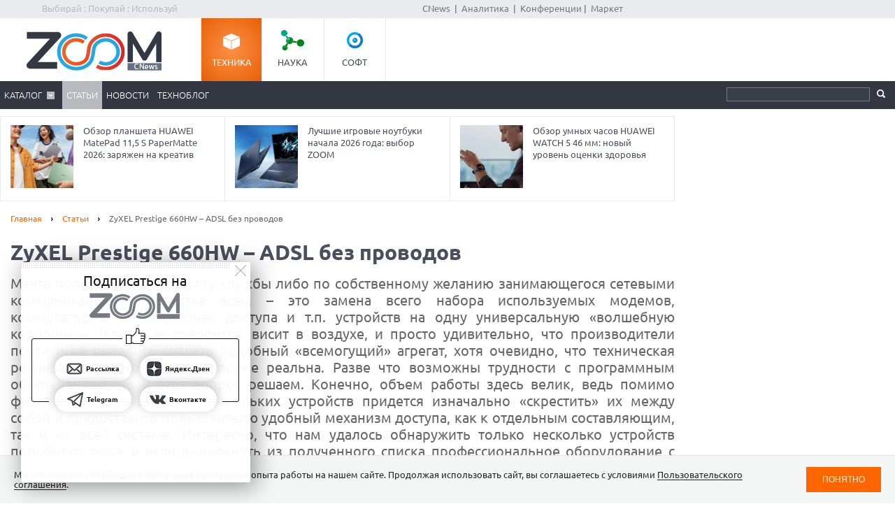

--- FILE ---
content_type: text/html; charset=Windows-1251
request_url: https://zoom.cnews.ru/publication/item/350
body_size: 19201
content:
<!DOCTYPE html>
<html>
	<head itemscope itemtype="http://schema.org/WPHeader">
		<meta http-equiv="Content-Type" content="text/html; charset=windows-1251" />
		<title itemprop="headline">ZyXEL Prestige 660HW – ADSL без проводов. Cтатьи, тесты, обзоры</title>

		<link rel="icon" href="/favicon.ico" sizes="48x48">
		<link rel="icon" href="/favicon.svg" sizes="any" type="image/svg+xml">
		<link rel="apple-touch-icon" href="/apple-touch-icon.png">
		<link rel="manifest" href="/site.webmanifest">

		<meta name="viewport" content="width=device-width, initial-scale=1.0">
		<meta name="apple-mobile-web-app-capable" content="yes">
		<meta name="HandheldFriendly" content="True">
		<meta name="apple-mobile-web-app-status-bar-style" content="black">
		<link rel="alternate" type="application/rss+xml" title="Новости и статьи Zoom.CNews" href="//zoom.cnews.ru/inc/rss_zoom.xml" />
		<meta name="zen-verification" content="nmQRbFJXMZrB6XKctzg7NP7wuKCX2A16m7kZrRjXU4QDQcfmCrdeYwvog77Q8bG2" />
 		<meta name="yandex-verification" content="5f597c88c821b365" />
		
	<META data-num="1" itemprop="description" NAME="description" CONTENT="Мечта пользователя, по долгу службы либо по собственному желанию занимающегося сетевыми коммуникациями, известна всем – это замена всего набора используемых модемов, коммутаторов, свичей, точек доступа и т.п. устройств на одну универсальную «волшебную коробочку». Идея, как говорится, висит в воздухе, и просто удивительно, что производители почти и не пытались создать подобный «всемогущий» агрегат, хотя очевидно, что техническая реализация такого проекта вполне реальна. Разве что возможны трудности с программным обеспечением, но и этот вопрос решаем. Конечно, объем работы здесь велик, ведь помимо физического объединения нескольких устройств придется изначально «скрестить» их между собой и предоставить пользователю удобный механизм доступа, как к отдельным составляющим, так и ко всей системе. Интересно, что нам удалось обнаружить только несколько устройств подобного рода, и если вычеркнуть из полученного списка профессиональное оборудование с умопомрачительными ценниками, то остается только один достойный кандидат на такую роль, имя которому ZyXEL Prestige 660HW-61." />
<meta property="og:title" content="ZyXEL Prestige 660HW – ADSL без проводов" />
<meta property="og:type" content="article" />



	<meta property="og:image" content="//zoom.cnews.ru/inc/images/logo_zoom_fb.png" />
	<meta property="vk:image" content="//zoom.cnews.ru/inc/images/logo_zoom_fb.png" />
<meta property="og:site_name" content="ZOOM.CNews.ru" />
<meta itemprop="description" property="og:description" content="Мечта пользователя, по долгу службы либо по собственному желанию занимающегося сетевыми коммуникациями, известна всем – это замена всего набора используемых модемов, коммутаторов, свичей, точек доступа и т.п. устройств на одну универсальную «волшебную коробочку». Идея, как говорится, висит в воздухе, и просто удивительно, что производители почти и не пытались создать подобный «всемогущий» агрегат, хотя очевидно, что техническая реализация такого проекта вполне реальна. Разве что возможны трудности с программным обеспечением, но и этот вопрос решаем. Конечно, объем работы здесь велик, ведь помимо физического объединения нескольких устройств придется изначально «скрестить» их между собой и предоставить пользователю удобный механизм доступа, как к отдельным составляющим, так и ко всей системе. Интересно, что нам удалось обнаружить только несколько устройств подобного рода, и если вычеркнуть из полученного списка профессиональное оборудование с умопомрачительными ценниками, то остается только один достойный кандидат на такую роль, имя которому ZyXEL Prestige 660HW-61." />
<meta property="fb:admins" content="100000529205873" />
<meta name="verify-admitad" content="0d26522ece" />

<meta name="yandex-verification" content="690343caed59772b" />
<meta name='yandex-verification' content='7c9d5c2a61df92f3' />

		
		<link href="/inc/css/style.css?hash=1fd29d39f216a6aa9527" rel="stylesheet"/>
		<link href="/inc/css/sharer.css?hash=00767731211a562ad413" rel="stylesheet"/>
		<link href="/inc/css/adaptive.css?hash=581d95865d3df35f09a9" rel="stylesheet"/>
		<link href="/inc/css/fancybox.css?hash=50fe1d766455d5fae609" rel="stylesheet"/>
		<link rel="stylesheet" href="https://www.cnews.ru/inc/css/book/external.css" charset="UTF-8">
		<link rel="stylesheet" href="https://cnb.cnews.ru/inc/banners.css" charset="UTF-8">

		<script src="/inc/js/jquery-1.10.1.min.js?hash=65f54d3d5c5b0b975786" type="text/javascript"></script>

		<!--script src="https://yastatic.net/pcode/adfox/loader.js" crossorigin="anonymous"></script-->
		<script src="//cnb.cnews.ru/inc/api.js?1769246344" type="text/javascript"  charset="utf-8"></script>
		
		<script src="/inc/js/jquery.validate.min.js?hash=24ae1ca673cbebd97e2f" type="text/javascript"></script>
		<script src="/inc/js/additional-methods.min.js?hash=d95f4f840a7953a2e64a" type="text/javascript"></script>
		<script src="/inc/js/localization/messages_ru.js?hash=7041531ef3ff1067faea" type="text/javascript"></script>
		<script src="/inc/js/lazyload.min.js?hash=e801dc98425d45d3bdd1" type="text/javascript"></script>
		<script type="text/javascript" src="/inc/js/height_max_banner.js"></script>

		<!--[if lte IE 8]>
			<link rel="stylesheet" href="/inc/css/ie.css" type="text/css" />
		<![endif]-->


		
	
	</head>
	<body >
	<script type="text/javascript" src="//cnb.cnews.ru/rotator.php?zone=63"></script>
	
	
	
		<div class="zoom_shapka">

		<!--cnews_zoom_main--><script type="text/javascript" src="https://cnb.cnews.ru/rotator.php?zone=164"></script>
		</div>
	
		<!-- top -->
		<div class="top">
			<div class="top_inner">
				<div class="slogan">Выбирай : Покупай : Используй</div>
				
				<div class='cnFormLogin' id="cnFormLoginPartner">
	<div class="disignBoxFirst">
		<div class="boxContent">
			<span id="cnInfoLogin" style="display: none;"></span>
			<p class="title">Вход для партнеров</p>
			<form class="form_advanced" method="post" action="/partners/auth" id="cnLoginForm">

				<div class="form_advanced_wrapper login_box_form_wrapper">
					<table cellspacing="0" cellpadding="0" class="form_advanced_table">
						<tbody>
							<tr>
								<td class="caption">E-mail / ФИО:</td>
								<td class="value">
									<input type="text" name="email" id="cnUserName" class="form_input_text" value="">
								</td>
							</tr>
							<tr>
								<td class="caption">Пароль:</td>
								<td class="value">
									<input type="password" name="pass" id="cnPassword" class="form_input_text" value="">
								</td>
							</tr>

							<tr>
								<td class="caption">&nbsp;</td>
								<td class="value">
									<div class="checkbox_wrapp">
										<input type="checkbox" id="login_box_form_input_rememberMe1" name="rememberMe" class="form_input_checkbox" value="on">
										<label for="login_box_form_input_rememberMe1">Запомнить</label>
										<p class="forget_password"><a href="/partners/password_recovery" target="_blank">Забыли пароль?</a></p>
									</div>

								</td>
							</tr>
						</tbody> 
					</table>
				</div> 
				<div class="login_box_text">
					<table class="button_table"> 
						<tbody><tr>
							<td><a href="/partners/registration" target="_blank">Зарегистрируйся сейчас!</a></td>
							<td align="right"><input src="//filearchive.cnews.ru/img/forum/2011/04/12/enter_button_c5eea.png" type="image" class="img_button" value="Войти"></td>
							<td align="right"><img src="//filearchive.cnews.ru/img/forum/2011/04/12/cancel_button_05cc3.png" class="img_button cnAuthCancel" value="Отмена"></td>
						</tr>
					</tbody></table>
				</div>
			</form>
		</div>
	</div>
</div>
				<div class='cnFormLogin' id="cnFormLoginCompany">
	<div class="disignBoxFirst">
		<div class="boxContent">
			<span id="cnInfoLogin" style="display: none;"></span>
			<p class="title">Вход для продавцов</p>
			<form class="form_advanced" method="post" action="/cabinet/" id="cnCompanyAuthForm">

				<div class="form_advanced_wrapper login_box_form_wrapper">
					<div id='alert_message'></div>
					<table cellspacing="0" cellpadding="0" class="form_advanced_table">
						<tbody>
							<tr>
								<td class="caption">E-mail / ФИО:</td>
								<td class="value">
									<input type="text" name="email" id="reg-login" class="form_input_text" value="">
								</td>
							</tr>
							<tr>
								<td class="caption">Пароль:</td>
								<td class="value">
									<input type="password" name="pass" id="reg-password" class="form_input_text" value="">
								</td>
							</tr> 

							<tr>
								<td class="caption">&nbsp;</td>
								<td class="value">
									<div class="checkbox_wrapp">
										<input type="checkbox" id="login_box_form_input_rememberMe" name="rememberMe" class="form_input_checkbox" value="on">
										<label for="login_box_form_input_rememberMe">Запомнить</label>
										<p class="forget_password"><a href="/company/password_recovery" target="_blank">Забыли пароль?</a></p>
									</div>

								</td>
							</tr>
						</tbody>
					</table>
				</div>
				<div class="login_box_text">
					<table class="button_table">
						<tbody><tr>
							<td><a href="/company/registration" target="_blank">Зарегистрируйся сейчас!</a></td>
							<td align="right">
								<img src="//filearchive.cnews.ru/img/forum/2011/04/12/enter_button_c5eea.png" id='cnAuthCompany' class="img_button">	
							</td>
							<td align="right">
								<img src="//filearchive.cnews.ru/img/forum/2011/04/12/cancel_button_05cc3.png" class="img_button cnAuthCancel">
							</td>
						</tr>
					</tbody>
					</table>
				</div>
			</form>
		</div>
	</div>
</div>
				
				<div class="center">
					<a href="//www.cnews.ru/">CNews</a> &nbsp;|&nbsp;
					<a href="//www.cnews.ru/reviews/"> Аналитика</a> &nbsp;|&nbsp;
					<a href="//events.cnews.ru/">Конференции</a>&nbsp;|&nbsp;
					<a href="//market.cnews.ru/">Маркет</a>
				</div>
			</div>
		</div>
		<!-- /top -->

		<div class="cnb-1280-container">
			<script type="text/javascript" src="https://cnb.cnews.ru/rotator.php?zone=385"></script>
		</div>

		<!-- container -->
		<div class="container">
			<!-- header -->
			<header class="header">
				<div class="banner_header">

																		<script type="text/javascript" src="//cnb.cnews.ru/rotator.php?zone=134"></script>

											
				</div>
				<div class="header_inner">
					<div class="logo">
						<a href="/"><img src="/inc/images/logo.png" alt="" /></a>
					</div>
					<nav class="project_menu">
						<ul itemscope itemtype="http://schema.org/SiteNavigationElement">
							<li><a itemprop="url" href="/" class="project_tech active">Техника</a></li>
							<li><a itemprop="url" href="/rnd" class="project_sience">Наука</a></li>
							<!--<li><a itemprop="url" href="/games" class="project_games">Игры</a></li>-->
							<li><a itemprop="url" href="/soft" class="project_soft">Софт</a></li>
						</ul>
					</nav>
				</div>
				<div class="navig">
					<div class="navig_inner">
						<div class="menu-icon"></div>
<div class="menu-close"></div>

<nav class="main_menu">
	<ul>
		<li class="sub"><a href="/main/catalog">Каталог</a>
			<div class="sub_menu">
				<ul class="sub_menu_main">
					<li><a href="/category/main_item/206" class="mm_comp">КОМПЬЮТЕРНАЯ ТЕХНИКА</a></li>
					<li><a href="/category/main_item/211" class="mm_tel">СМАРТФОНЫ И ТЕЛЕФОНЫ</a></li>
					<li><a href="/category/main_item/214" class="mm_photo">ФОТО-, ВИДЕОТЕХНИКА</a></li>
					<li><a href="/category/main_item/366" class="mm_navigation">НАВИГАЦИЯ</a></li>
					<li><a href="/category/main_item/222" class="mm_audio">АУДИОТЕХНИКА</a></li>
					<li><a href="/category/main_item/243" class="mm_climate">КЛИМАТИЧЕСКАЯ ТЕХНИКА</a></li>
					<li><a href="/category/main_item/226" class="mm_house">Бытовая ТЕХНИКА</a></li>
					<li><a href="/category/main_item/237" class="mm_kitchen">Кухонная ТЕХНИКА</a></li>
				</ul>
				<div class="sub_menu_base">
					<ul class="sub_menu_item">
						<li><a href="/category/main_item/206" class="mm_comp">КОМПЬЮТЕРНАЯ ТЕХНИКА</a>
							<ul>
																	<li><a href="/category/item/426"  >
										Жесткие диски, SSD и сетевые накопители
									</a></li>
																	<li><a href="/category/item/406"  >
										Электронные книги
									</a></li>
																	<li><a href="/category/item/386"  >
										Планшетные компьютеры
									</a></li>
																	<li><a href="/category/item/220"  >
										Принтеры
									</a></li>
																	<li><a href="/category/item/221"  >
										Мониторы
									</a></li>
																	<li><a href="/category/item/253"  >
										Ноутбуки
									</a></li>
															</ul>
						</li>
						<li><a href="/category/main_item/211" class="mm_tel">СМАРТФОНЫ И ТЕЛЕФОНЫ</a>
							<ul>
																	<li><a href="/category/item/213"  >
										Смартфоны
									</a></li>
																	<li><a href="/category/item/427"  >
										Умные часы и браслеты
									</a></li>
																	<li><a href="/category/item/212"  >
										Сотовые телефоны
									</a></li>
															</ul>
						</li>
					</ul>
					<ul class="sub_menu_item">
						<li><a href="/category/main_item/214" class="mm_photo">ФОТО-, ВИДЕОТЕХНИКА</a>
							<ul>
																																											<li><a href="/category/item/218"  >
										Медиапроигрыватели
									</a></li>
																																			<li><a href="/category/item/219"  >
										Проекторы
									</a></li>
																																			<li><a href="/category/item/217"  >
										ТВ
									</a></li>
																																			<li><a href="/category/item/216"  >
										Видеокамеры
									</a></li>
																																			<li><a href="/category/item/215"  >
										Фотоаппараты
									</a></li>
																								</ul>
						</li>
						<li><a href="/category/main_item/366" class="mm_navigation">Навигация</a>
							<ul>
																	<li><a href="/category/item/367"  >
										GPS-навигаторы
									</a></li>
															</ul>
						</li>
						<li><a href="/category/main_item/222" class="mm_audio">АУДИОТЕХНИКА</a>
							<ul>
																	<li><a href="/category/item/224"  >
										Портативное аудио
									</a></li>
															</ul>
						</li>
					</ul>
					<ul class="sub_menu_item">
						<li><a href="/category/main_item/243" class="mm_climate">КЛИМАТИЧЕСКАЯ ТЕХНИКА</a>
							<ul>
																	<li><a href="/category/item/244"  >
										Кондиционеры
									</a></li>
															</ul>
						</li>
						<li><a href="/category/main_item/226" class="mm_house">Бытовая ТЕХНИКА</a>
							<ul>
																	<li><a href="/category/item/229"  >
										Утюги
									</a></li>
																	<li><a href="/category/item/228"  >
										Пылесосы
									</a></li>
																	<li><a href="/category/item/227"  >
										Стиральные и сушильные машины
									</a></li>
															</ul>
						</li>
					</ul>
					<ul class="sub_menu_item">
						<li><a href="/category/main_item/237" class="mm_kitchen">Кухонная ТЕХНИКА</a>
							<ul>
																	<li><a href="/category/item/266"  >
										Посудомоечные машины
									</a></li>
																	<li><a href="/category/item/274"  >
										Чайники
									</a></li>
																	<li><a href="/category/item/241"  >
										Вытяжки
									</a></li>
																	<li><a href="/category/item/240"  >
										Плиты и печи
									</a></li>
																	<li><a href="/category/item/239"  >
										Микроволновые печи
									</a></li>
																	<li><a href="/category/item/238"  >
										Холодильники
									</a></li>
															</ul>
						</li>
						
					</ul>
				</div>
			</div>
		</li> 

						<li class="active"><a href="/publication/">Статьи</a></li>
		
						<li><a href="/news/">Новости</a></li>
				<li><a href="/b/index/tehnoblog">Техноблог</a></li>
		
                
                
		
<!--
					<li><a href="/b/index/tehnoblog" class="nav_adv1 adv_nokia1"><span>Техноблог</span></a></li>
		-->
		
		
		
		

		


	</ul>
</nav>

						<div class="navig_right">
							<ul itemscope itemtype="http://schema.org/SiteNavigationElement" class="menu_stick">
								<li><a itemprop="url" href="/" class="stick_tech">Техника</a></li>
								<li><a itemprop="url" href="/rnd" class="stick_sience">Наука</a></li>
								<!--<li><a itemprop="url" href="/games" class="stick_games">Игры</a></li>-->
								<li><a itemprop="url" href="/soft" class="stick_soft">Софт</a></li>
							</ul>
							<div class="stick_logo"><a href="/"><img src="/inc/images/logo_small.png" alt="" /></a></div>
							<form action="/searchsite/index/" class="search" method="get" id="search">
								<fieldset>
									<input type="search" class="search_text" name="query" id="searchTxt" value="" />
									<input type="submit" value="" id="searchBtn"/>
								</fieldset>
								<div class="suggests-container"></div>
							</form>
						
						</div>
					</div>
				</div>			
				
				<div class="banner">
																						
<noindex>
	<div class="banner_block"> 
					<script type="text/javascript" src="//cnb.cnews.ru/rotator.php?zone=21"></script>
			</div>
</noindex>
																			</div>
			</header>
			<!-- /header -->

							<!--tizer-->
				<noindex>
					<div id="tizer_block" class='tizer_block'>
											<div class="tizer_item">
							<a href="http://zoom.cnews.ru/publication/item/65940">
								<img src="https://filearchive.cnews.ru/mrtest/images/publication/940/65940_IMG_100X100.png" width="90" height="90"/>
								Где бесплатно смотреть новогодние фильмы и слушать праздничную музыку
								<span class="detal"></span>
							</a>
						</div>
											<div class="tizer_item">
							<a href="http://zoom.cnews.ru/publication/item/65948">
								<img src="https://filearchive.cnews.ru/mrtest/images/publication/948/65948_IMG_100X100.png" width="90" height="90"/>
								Обзор планшета HUAWEI MatePad 11,5 S PaperMatte 2026: заряжен на креатив
								<span class="detal"></span>
							</a>
						</div>
											<div class="tizer_item">
							<a href="http://zoom.cnews.ru/publication/item/65952">
								<img src="https://filearchive.cnews.ru/mrtest/images/publication/952/65952_IMG_100X100.png" width="90" height="90"/>
								Лучшие игровые ноутбуки начала 2026 года: выбор ZOOM
								<span class="detal"></span>
							</a>
						</div>
											<div class="tizer_item">
							<a href="https://zoom.cnews.ru/publication/item/65666">
								<img src="https://zoom.cnews.ru/inc/informer/466a51f7.png" width="90" height="90"/>
								Обзор умных часов HUAWEI WATCH 5 46 мм: новый уровень оценки здоровья
								<span class="detal"></span>
							</a>
						</div>
										</div>
				</noindex>
				<!--/tizer-->
			

<div class="main_content" class="_ga1_on_" > <article class="article_content" itemscope itemtype="http://schema.org/Article">
	<div class="wrapper">
		<div class="content content_inner">
			<div class="breadcrumbs" itemscope itemtype="http://schema.org/BreadcrumbList">
				<a itemprop="itemListElement" itemscope itemtype="http://schema.org/ListItem" href="/">Главная</a> <span class="separ"></span>
				<a itemprop="itemListElement" itemscope itemtype="http://schema.org/ListItem" href="/publication/">Статьи</a> <span class="separ"></span>
				<span itemprop="itemListElement" itemscope itemtype="http://schema.org/ListItem" class="active">ZyXEL Prestige 660HW – ADSL без проводов</span>
			</div>
						<a href="#comm" class="comment_number_big" id="pub350"
				data-comment-url="//zoom.cnews.ru/publication/item/350">0</a>
						

			

			<h1 itemprop="headline" >ZyXEL Prestige 660HW – ADSL без проводов </h1>  <div class="lead Anonce">
				Мечта пользователя, по долгу службы либо по собственному желанию занимающегося сетевыми коммуникациями, известна всем – это замена всего набора используемых модемов, коммутаторов, свичей, точек доступа и т.п. устройств на одну универсальную «волшебную коробочку». Идея, как говорится, висит в воздухе, и просто удивительно, что производители почти и не пытались создать подобный «всемогущий» агрегат, хотя очевидно, что техническая реализация такого проекта вполне реальна. Разве что возможны трудности с программным обеспечением, но и этот вопрос решаем. Конечно, объем работы здесь велик, ведь помимо физического объединения нескольких устройств придется изначально «скрестить» их между собой и предоставить пользователю удобный механизм доступа, как к отдельным составляющим, так и ко всей системе. Интересно, что нам удалось обнаружить только несколько устройств подобного рода, и если вычеркнуть из полученного списка профессиональное оборудование с умопомрачительными ценниками, то остается только один достойный кандидат на такую роль, имя которому ZyXEL Prestige 660HW-61.
		</div>
		
					
					<div class="publication-counters">
				<span class="views_count" id="show-350" data-show-id="350" data-show-type="zoom_article"></span>
			</div>
			</div>
</div>


<div class="sidebar public_banner_240x400">
		<div class="banner">
		
<noindex><nofollow>
	<script type="text/javascript" src="https://cnb.cnews.ru/rotator.php?zone=114"></script>
</noindex></nofollow>


	</div>
	</div>


<style>
	.tizer_block {
		margin-right: 315px;
	}

	.tizer_block .tizer_item:first-child {
		display: none;
	}

	.tizer_block .tizer_item {
		width: 33.333%;
	}
</style>

<div class="container article-base">
	<div class="wrapper">
		<div class="content article_inner">

			<div class="subheaders">

				<div class="section_sub_title">ZyXEL Prestige 660HW – ADSL без проводов</div>
				<div>
										<div style='text-align:right; padding-right:15px;' itemprop="datePublished">
						Дата публикации: 24.11.2004
					</div>
					<a href="/publication/printed/350" class="link_print">Версия для печати</a>
				</div>
			</div>

			
			<div itemprop="articleBody" class="article_text NewsBody" data-reading_type="publication" data-reading_id="350">
				<p><b>В поисках оптимальной функциональности</b></p>
<p>У нас сложилось твердое убеждение, что, создавая свой шлюз Prestige 660HW-61, компания ZyXEL в прямом смысле слова проникла в душу домашнего пользователя, ведь набор функций практически идеален. Кстати, пусть вас не смущает, что мы называем это устройство «шлюзом», на наш взгляд, это слово является наиболее точным определением устройства, и в полной мере соотносится с <a href="https://www.cnews.ru/book/%D0%90%D0%BD%D0%B3%D0%BB%D0%B8%D0%B9%D1%81%D0%BA%D0%B8%D0%B9_%D1%8F%D0%B7%D1%8B%D0%BA" class="book-link" rel="noindex">англоязычным</a> термином «gateway». Шлюз в общем виде состоит из трех разноплановых (но, тем не менее, решающих общую задачу) устройств, поэтому, думаем, будет уместно кратко «пройтись» по их возможностям.</p>

<p align="center"><img data-src="http://pics.rbc.ru/img/cnews/2004/11/24/zyx-1.jpg" width="440" height="346"></p>
<p align="center"><small><b>Внешний вид устройства не привлекает внимания</b></small></p>

<p>В первую очередь это ADSL 2+ <a href="https://www.cnews.ru/book/%D0%A1%D0%B5%D1%82%D0%B5%D0%B2%D0%BE%D0%B5_%D0%BE%D0%B1%D0%BE%D1%80%D1%83%D0%B4%D0%BE%D0%B2%D0%B0%D0%BD%D0%B8%D0%B5_-_Router_-_%D0%A0%D0%BE%D1%83%D1%82%D0%B5%D1%80_-_%D0%9C%D0%B0%D1%80%D1%88%D1%80%D1%83%D1%82%D0%B8%D0%B7%D0%B0%D1%82%D0%BE%D1%80_-_%D0%9C%D0%BE%D0%B4%D0%B5%D0%BC_-_Modem_-_%D0%A2%D0%BE%D1%87%D0%BA%D0%B0_%D0%B4%D0%BE%D1%81%D1%82%D1%83%D0%BF%D0%B0_-_Access_Point" class="book-link" rel="noindex">модем</a>. Традиционный диал-ап уже становится достоянием истории, и ADSL по праву перенимает эстафету стандартного средства доступа к Интернету. Что касается необычного индекса 2+, то он означает возможность работы с обычным ADSL (6 Мбит/с), ADSL2 (12 Мбит/с) и ADSL2+ (24 Мбит/с). Превосходный задел на будущее, поскольку на сегодняшний день большинство <a href="https://www.cnews.ru/book/%D0%A0%D0%BE%D1%81%D1%81%D0%B8%D1%8F_-_%D0%A0%D0%A4_-_%D0%A0%D0%BE%D1%81%D1%81%D0%B8%D0%B9%D1%81%D0%BA%D0%B0%D1%8F_%D1%84%D0%B5%D0%B4%D0%B5%D1%80%D0%B0%D1%86%D0%B8%D1%8F" class="book-link" rel="noindex">российских</a> провайдерских решений ограничивается просто ADSL, и переход к более высоким скоростям только начинается. В том, что он произойдет, мы не сомневаемся, число провайдеров увеличивается, и привлекать клиентов им все равно придется. Заметим, что речь в данном случае идет о входящем потоке данных, для исходящего скорость ограничена 2 <a href="https://www.cnews.ru/book/ISP_-_Internet_Service_Provider_-_Internet_Access_Provider_-_%D0%98%D0%BD%D1%82%D0%B5%D1%80%D0%BD%D0%B5%D1%82-%D0%BF%D1%80%D0%BE%D0%B2%D0%B0%D0%B9%D0%B4%D0%B5%D1%80" class="book-link" rel="noindex">Мбит</a>/с, чего более чем достаточно. Упомянем также о поддержке RE ADSL (Reach Extended ADSL), но такие возможности мы сможем использовать, наверное, не скоро.</p>
<p>Вторая составляющая Prestige 660HW-61 более прозаична, это четырехпортовый 10/100 Мбит/с <a href="https://www.cnews.ru/book/%D0%A1%D0%B5%D1%82%D0%B5%D0%B2%D0%BE%D0%B5_%D0%BE%D0%B1%D0%BE%D1%80%D1%83%D0%B4%D0%BE%D0%B2%D0%B0%D0%BD%D0%B8%D0%B5_-_Ethernet_-_%D0%A1%D0%B5%D0%BC%D0%B5%D0%B9%D1%81%D1%82%D0%B2%D0%BE_%D1%82%D0%B5%D1%85%D0%BD%D0%BE%D0%BB%D0%BE%D0%B3%D0%B8%D0%B9_%D0%BF%D0%B0%D0%BA%D0%B5%D1%82%D0%BD%D0%BE%D0%B9_%D0%BF%D0%B5%D1%80%D0%B5%D0%B4%D0%B0%D1%87%D0%B8_%D0%B4%D0%B0%D0%BD%D0%BD%D1%8B%D1%85" class="book-link" rel="noindex">Ethernet</a> свич с поддержкой MDI/MDIX. Кстати, использование именно коммутатора, а не рядового концентратора сразу же решает ряд проблем с организацией локальной проводной сети. Да-да, проводной, но ведь третьим элементом шлюза является весьма актуальная на сегодняшний день вещица – точка беспроводного доступа. Учитывая широкое распространение <a href="https://www.cnews.ru/book/%D0%9C%D0%BE%D0%B1%D0%B8%D0%BB%D1%8C%D0%BD%D1%8B%D0%B5_%D1%81%D0%B8%D1%81%D1%82%D0%B5%D0%BC%D1%8B_-_%D0%9C%D0%BE%D0%B1%D0%B8%D0%BB%D1%8C%D0%BD%D1%8B%D0%B5_%D1%82%D0%B5%D1%85%D0%BD%D0%BE%D0%BB%D0%BE%D0%B3%D0%B8%D0%B8_-_%D0%9C%D0%BE%D0%B1%D0%B8%D0%BB%D1%8C%D0%BD%D1%8B%D0%B5_%D0%BF%D0%BE%D1%80%D1%82%D0%B0%D1%82%D0%B8%D0%B2%D0%BD%D1%8B%D0%B5_%D0%BA%D0%BE%D0%BC%D0%BF%D0%B0%D0%BA%D1%82%D0%BD%D1%8B%D0%B5_%D1%83%D1%81%D1%82%D1%80%D0%BE%D0%B9%D1%81%D1%82%D0%B2%D0%B0_%D0%BC%D0%B8%D0%BD%D0%B8%D0%B0%D1%82%D1%8E%D1%80%D0%B8%D0%B7%D0%B0%D1%86%D0%B8%D1%8F_-_Mobile_portable_devices_systems" class="book-link" rel="noindex">портативных</a> устройств, периодически нуждающихся в доступе к локальной сети или Интернету, поддержка стандарта 802.11g, обеспечивающего скорость передачи до 54 Мбит/с выглядит весьма заманчивой. И опять же любопытное предложение от <a href="https://www.cnews.ru/book/ZyXEL_Communications" class="book-link" rel="noindex">ZyXEL</a>, если прикупить для любимого <a href="https://www.cnews.ru/book/Notebook_-_%D0%9D%D0%BE%D1%83%D1%82%D0%B1%D1%83%D0%BA_-_Laptop_-_%D0%9B%D1%8D%D0%BF%D1%82%D0%BE%D0%BF_-_%D0%9F%D0%BE%D1%80%D1%82%D0%B0%D1%82%D0%B8%D0%B2%D0%BD%D1%8B%D0%B9_%D0%BA%D0%BE%D0%BC%D0%BF%D1%8C%D1%8E%D1%82%D0%B5%D1%80" class="book-link" rel="noindex">ноутбука</a> карточку ZyAIR G-160 Wireless PC Card (от той же ZyXEL), то можно будет опробовать в деле технологию <a href="https://www.cnews.ru/book/Wi-Fi_-_Wireless_Fidelity_LAN_-_Wi-Fi_802_11_Wave_-_IEEE_802_11_-_%D0%A1%D1%82%D0%B0%D0%BD%D0%B4%D0%B0%D1%80%D1%82_%D0%B1%D0%B5%D1%81%D0%BF%D1%80%D0%BE%D0%B2%D0%BE%D0%B4%D0%BD%D0%BE%D0%B9_%D1%81%D0%B2%D1%8F%D0%B7%D0%B8" class="book-link" rel="noindex">802.11g</a>+, подразумевающую скорость до 100 Мбит/с.</p>
<p><b>«Шестирукий Серафим»</b></p>
<p>Несмотря на такую разностороннюю функциональность, ZyXEL Prestige 660HW-61 выглядит вполне типично для сетевых устройств. Неприметный темный корпус, отличающийся от ряда себе подобных разве что внешней Wi-Fi <a href="https://www.cnews.ru/book/%D0%90%D0%BD%D1%82%D0%B5%D0%BD%D0%BD%D0%B0_-_Antenna_-_%D0%BD%D0%B0%D0%B7%D0%B5%D0%BC%D0%BD%D0%B0%D1%8F_%D0%B0%D0%BD%D1%82%D0%B5%D0%BD%D0%BD%D0%B0%D1%8F_%D1%81%D0%B8%D1%81%D1%82%D0%B5%D0%BC%D0%B0_-_%D1%83%D1%81%D1%82%D1%80%D0%BE%D0%B9%D1%81%D1%82%D0%B2%D0%BE_%D0%BF%D1%80%D0%B5%D0%B4%D0%BD%D0%B0%D0%B7%D0%BD%D0%B0%D1%87%D0%B5%D0%BD%D0%BD%D0%BE%D0%B5_%D0%B4%D0%BB%D1%8F_%D0%B8%D0%B7%D0%BB%D1%83%D1%87%D0%B5%D0%BD%D0%B8%D1%8F_%D0%B8%D0%BB%D0%B8_%D0%BF%D1%80%D0%B8%D1%91%D0%BC%D0%B0_%D1%80%D0%B0%D0%B4%D0%B8%D0%BE%D0%B2%D0%BE%D0%BB%D0%BD" class="book-link" rel="noindex">антенной</a>. Антенна сравнительно длинная, но это только в плюс (усиление составляет 2 dBi), к тому же ее можно поворачивать. Переднюю часть верхней панели по традиции занимают почти десяток индикаторов, позволяющих визуально оценивать режимы работы устройства.</p>

<p align="center"><img data-src="http://pics.rbc.ru/img/cnews/2004/11/24/zyx-4.jpg" width="440" height="306"></p>
<p align="center"><small><b>Все разъемы находятся на задней панели</b></small></p>


<p>Сзади расположен выключатель шлюза и разъемы: четыре <a href="https://www.cnews.ru/book/%D0%A1%D0%B5%D1%82%D0%B5%D0%B2%D0%BE%D0%B5_%D0%BE%D0%B1%D0%BE%D1%80%D1%83%D0%B4%D0%BE%D0%B2%D0%B0%D0%BD%D0%B8%D0%B5_-_Ethernet_-_%D0%A1%D0%B5%D0%BC%D0%B5%D0%B9%D1%81%D1%82%D0%B2%D0%BE_%D1%82%D0%B5%D1%85%D0%BD%D0%BE%D0%BB%D0%BE%D0%B3%D0%B8%D0%B9_%D0%BF%D0%B0%D0%BA%D0%B5%D1%82%D0%BD%D0%BE%D0%B9_%D0%BF%D0%B5%D1%80%D0%B5%D0%B4%D0%B0%D1%87%D0%B8_%D0%B4%D0%B0%D0%BD%D0%BD%D1%8B%D1%85" class="book-link" rel="noindex">Ethernet-порта</a>, один ADSL-порт и гнездо для подключения блока питания (используется внешний вариант 220/12 В). Там же нашлось место для весьма полезной в некоторых ситуациях кнопки Reset. С точки зрения габаритов (180x36x128 мм) и массы (350 г) устройство вполне можно считать компактным. Можете представить, что бы было, если бы три входящих в состав шлюза устройства использовались по отдельности, а про множество кабелей лучше и не вспоминать.</p>
<p><b>На все руки мастер</b></p>
<p>В тесной связи с «железом» находится и программное обеспечение, которое позволяет «вытворять» с <a href="https://www.cnews.ru/book/ZyXEL_Communications" class="book-link" rel="noindex">ZyXEL</a> Prestige 660HW-61 множество полезных вещей. Например, управлять <a href="https://www.cnews.ru/book/%D0%A1%D0%B5%D1%82%D0%B5%D0%B2%D0%BE%D0%B5_%D0%BE%D0%B1%D0%BE%D1%80%D1%83%D0%B4%D0%BE%D0%B2%D0%B0%D0%BD%D0%B8%D0%B5_-_Gateway_-_%D0%98%D0%BD%D1%82%D0%B5%D1%80%D0%BD%D0%B5%D1%82-%D1%88%D0%BB%D1%8E%D0%B7_-_%D0%A1%D0%B5%D1%82%D0%B5%D0%B2%D0%BE%D0%B9_%D1%88%D0%BB%D1%8E%D0%B7_-_%D0%90%D0%BF%D0%BF%D0%B0%D1%80%D0%B0%D1%82%D0%BD%D1%8B%D0%B9_%D0%BC%D0%B0%D1%80%D1%88%D1%80%D1%83%D1%82%D0%B8%D0%B7%D0%B0%D1%82%D0%BE%D1%80" class="book-link" rel="noindex">шлюзом</a> и конфигурировать его можно несколькими способами, здесь вам <a href="https://www.cnews.ru/book/Web_Interface_-_%D0%92%D0%B5%D0%B1-%D0%B8%D0%BD%D1%82%D0%B5%D1%80%D1%84%D0%B5%D0%B9%D1%81" class="book-link" rel="noindex">веб-интерфейс</a> и интерпретатор командной строки (<a href="https://www.cnews.ru/book/CLI_-_Command_Line_Interface_-_Command_Line_-_%D0%9A%D0%BE%D0%BC%D0%B0%D0%BD%D0%B4%D0%BD%D0%B0%D1%8F_%D1%81%D1%82%D1%80%D0%BE%D0%BA%D0%B0_-_%D0%92%D0%BD%D1%83%D1%82%D1%80%D0%B5%D0%BD%D0%BD%D0%B8%D0%B9_%D0%B8%D0%BD%D1%81%D1%82%D1%80%D1%83%D0%BC%D0%B5%D0%BD%D1%82_%D0%B4%D0%BB%D1%8F_%D1%88%D0%B0%D0%B1%D0%BB%D0%BE%D0%BD%D0%B8%D0%B7%D0%B0%D1%86%D0%B8%D0%B8_%D0%BF%D0%BB%D0%BE%D1%89%D0%B0%D0%B4%D0%BE%D0%BA_%D0%B8%D0%BD%D1%82%D0%B5%D1%80%D1%84%D0%B5%D0%B9%D1%81%D0%B0_%D0%BA%D0%BE%D0%BC%D0%B0%D0%BD%D0%B4%D0%BD%D0%BE%D0%B9_%D1%81%D1%82%D1%80%D0%BE%D0%BA%D0%B8_" class="book-link" rel="noindex">CLI</a>), удаленное управление по <a href="https://www.cnews.ru/book/Telnet_-_%D0%A1%D0%B5%D1%82%D0%B5%D0%B2%D0%BE%D0%B9_%D0%BF%D1%80%D0%BE%D1%82%D0%BE%D0%BA%D0%BE%D0%BB_%D1%82%D0%B5%D0%BA%D1%81%D1%82%D0%BE%D0%B2%D0%BE%D0%B3%D0%BE_%D1%82%D0%B5%D1%80%D0%BC%D0%B8%D0%BD%D0%B0%D0%BB%D1%8C%D0%BD%D0%BE%D0%B3%D0%BE_%D0%B8%D0%BD%D1%82%D0%B5%D1%80%D1%84%D0%B5%D0%B9%D1%81%D0%B0_%D0%BF%D1%80%D0%B8_%D0%BF%D0%BE%D0%BC%D0%BE%D1%89%D0%B8_%D1%82%D1%80%D0%B0%D0%BD%D1%81%D0%BF%D0%BE%D1%80%D1%82%D0%B0_TCP" class="book-link" rel="noindex">Telnet</a> и поддержка <a href="https://www.cnews.ru/book/SNMP_-_Simple_Network_Management_Protocol_-_%D0%9F%D1%80%D0%BE%D1%81%D1%82%D0%BE%D0%B9_%D0%BF%D1%80%D0%BE%D1%82%D0%BE%D0%BA%D0%BE%D0%BB_%D1%81%D0%B5%D1%82%D0%B5%D0%B2%D0%BE%D0%B3%D0%BE_%D1%83%D0%BF%D1%80%D0%B0%D0%B2%D0%BB%D0%B5%D0%BD%D0%B8%D1%8F_-_%D0%A1%D1%82%D0%B0%D0%BD%D0%B4%D0%B0%D1%80%D1%82%D0%BD%D1%8B%D0%B9_%D0%B8%D0%BD%D1%82%D0%B5%D1%80%D0%BD%D0%B5%D1%82-%D0%BF%D1%80%D0%BE%D1%82%D0%BE%D0%BA%D0%BE%D0%BB_%D0%B4%D0%BB%D1%8F_%D1%83%D0%BF%D1%80%D0%B0%D0%B2%D0%BB%D0%B5%D0%BD%D0%B8%D1%8F_%D1%83%D1%81%D1%82%D1%80%D0%BE%D0%B9%D1%81%D1%82%D0%B2%D0%B0%D0%BC%D0%B8_%D0%B2_IP-%D1%81%D0%B5%D1%82%D1%8F%D1%85_%D0%BD%D0%B0_%D0%BE%D1%81%D0%BD%D0%BE%D0%B2%D0%B5_%D0%B0%D1%80%D1%85%D0%B8%D1%82%D0%B5%D0%BA%D1%82%D1%83%D1%80_TCP_UDP" class="book-link" rel="noindex">SNMP</a>. Но наиболее яркое впечатление на нас произвела функция Zero Configuration, которую можно перевести как «конфигурирование с нуля». Идея этой уникальной функции состоит в автоматическом выборе настроек для подключения к провайдеру (разумеется, <a href="https://www.cnews.ru/book/%D0%9A%D0%B8%D0%B1%D0%B5%D1%80%D0%B1%D0%B5%D0%B7%D0%BE%D0%BF%D0%B0%D1%81%D0%BD%D0%BE%D1%81%D1%82%D1%8C_-_IAM_-_Identity_and_Access_Management_-_IGA_-_Identity_Governance_and_Administration_-_IdM_-_Authentication_Identity_Management_-_CIAM_-_Customer_Identity_and_Access_Management_-_%D0%90%D1%83%D1%82%D0%B5%D0%BD%D1%82%D0%B8%D1%84%D0%B8%D0%BA%D0%B0%D1%86%D0%B8%D1%8F_-_%D0%A3%D0%BF%D1%80%D0%B0%D0%B2%D0%BB%D0%B5%D0%BD%D0%B8%D0%B5_%D1%83%D1%87%D1%91%D1%82%D0%BD%D1%8B%D0%BC%D0%B8_%D0%B4%D0%B0%D0%BD%D0%BD%D1%8B%D0%BC%D0%B8" class="book-link" rel="noindex">логин и пароль</a> все равно придется ввести вручную). Трудно понять, каким образом шлюз умудряется подобрать параметры настройки для соединения (их зачастую даже нет на сайте провайдера), но все работает. Снимаем шляпу перед разработчиками.</p>

<p align="center"><img data-src="http://pics.rbc.ru/img/cnews/2004/11/24/zyx-2.jpg" width="440" height="265"></p>
<p align="center"><small><b>Индикаторы активности расположились на «лице»</b></small></p>


<p>Из числа прочих не менее полезных особенностей заслуживают уважения возможности «быстрого» переподключения в случае обрыва (не более одной минуты уходит на эту процедуру), перенаправления трафика, гибкого управления шириной канала, <a href="https://www.cnews.ru/book/DHCP_-_Dynamic_Host_Configuration_Protocol_-_%D0%9F%D1%80%D0%BE%D1%82%D0%BE%D0%BA%D0%BE%D0%BB_%D0%B4%D0%B8%D0%BD%D0%B0%D0%BC%D0%B8%D1%87%D0%B5%D1%81%D0%BA%D0%BE%D0%B9_%D0%BD%D0%B0%D1%81%D1%82%D1%80%D0%BE%D0%B9%D0%BA%D0%B8_%D1%83%D0%B7%D0%BB%D0%B0_-_OMAPI_-_Object_Management_Application_Programming_Interface_-_ISC_DHCPD_-_ISC_DHCP_daemon" class="book-link" rel="noindex">DHCP-сервер</a> для <a href="https://www.cnews.ru/book/LAN_-_Local_Area_Network_-_%D0%9B%D0%92%D0%A1_-_%D0%9B%D0%BE%D0%BA%D0%B0%D0%BB%D1%8C%D0%BD%D0%B0%D1%8F_%D0%B2%D1%8B%D1%87%D0%B8%D1%81%D0%BB%D0%B8%D1%82%D0%B5%D0%BB%D1%8C%D0%BD%D0%B0%D1%8F_%D1%81%D0%B5%D1%82%D1%8C" class="book-link" rel="noindex">локальной сети</a> (Server/Relay/Client) и т.д. Достойна восхищения и навороченность встроенной <a href="https://www.cnews.ru/book/%D0%9A%D0%B8%D0%B1%D0%B5%D1%80%D0%B1%D0%B5%D0%B7%D0%BE%D0%BF%D0%B0%D1%81%D0%BD%D0%BE%D1%81%D1%82%D1%8C_-_%D0%9A%D0%A1%D0%91_-_%D0%9A%D0%BE%D0%BC%D0%BF%D0%BB%D0%B5%D0%BA%D1%81%D0%BD%D1%8B%D0%B5_%D1%81%D0%B8%D1%81%D1%82%D0%B5%D0%BC%D1%8B_%D0%B1%D0%B5%D0%B7%D0%BE%D0%BF%D0%B0%D1%81%D0%BD%D0%BE%D1%81%D1%82%D0%B8_-_%D0%98%D0%BD%D1%82%D0%B5%D0%B3%D1%80%D0%B8%D1%80%D0%BE%D0%B2%D0%B0%D0%BD%D0%BD%D1%8B%D0%B5_%D0%BA%D0%BE%D0%BC%D0%BF%D0%BB%D0%B5%D0%BA%D1%81%D1%8B_%D0%B1%D0%B5%D0%B7%D0%BE%D0%BF%D0%B0%D1%81%D0%BD%D0%BE%D1%81%D1%82%D0%B8_-_%D0%9A%D0%90%D0%A1%D0%A3%D0%91_-_%D0%9A%D0%BE%D0%BC%D0%BF%D0%BB%D0%B5%D0%BA%D1%81%D0%BD%D0%B0%D1%8F_%D0%B0%D0%B2%D1%82%D0%BE%D0%BC%D0%B0%D1%82%D0%B8%D0%B7%D0%B8%D1%80%D0%BE%D0%B2%D0%B0%D0%BD%D0%BD%D0%B0%D1%8F_%D1%81%D0%B8%D1%81%D1%82%D0%B5%D0%BC%D0%B0_%D1%83%D0%BF%D1%80%D0%B0%D0%B2%D0%BB%D0%B5%D0%BD%D0%B8%D1%8F_%D0%B1%D0%B5%D0%B7%D0%BE%D0%BF%D0%B0%D1%81%D0%BD%D0%BE%D1%81%D1%82%D1%8C%D1%8E_-_%D0%9C%D0%A4%D0%A1%D0%91_-_%D0%9C%D0%BD%D0%BE%D0%B3%D0%BE%D1%84%D1%83%D0%BD%D0%BA%D1%86%D0%B8%D0%BE%D0%BD%D0%B0%D0%BB%D1%8C%D0%BD%D0%B0%D1%8F_%D1%81%D0%B8%D1%81%D1%82%D0%B5%D0%BC%D0%B0_%D0%B1%D0%B5%D0%B7%D0%BE%D0%BF%D0%B0%D1%81%D0%BD%D0%BE%D1%81%D1%82%D0%B8" class="book-link" rel="noindex">системы безопасности</a>, включающей в себя файервол и <a href="https://www.cnews.ru/book/Wi-Fi_WEP_-_Wired_Equivalent_Privacy_-_Wired_Equivalent_Privacy_-_%D0%90%D0%BB%D0%B3%D0%BE%D1%80%D0%B8%D1%82%D0%BC_%D0%BE%D0%B1%D0%B5%D1%81%D0%BF%D0%B5%D1%87%D0%B5%D0%BD%D0%B8%D1%8F_%D0%B1%D0%B5%D0%B7%D0%BE%D0%BF%D0%B0%D1%81%D0%BD%D0%BE%D1%81%D1%82%D0%B8_%D1%81%D0%B5%D1%82%D0%B5%D0%B9_Wi-Fi" class="book-link" rel="noindex">WEP-кодирование</a> с 64-, 128- или 256-битным ключом. <a href="https://www.cnews.ru/book/%D0%9A%D0%B8%D0%B1%D0%B5%D1%80%D0%B1%D0%B5%D0%B7%D0%BE%D0%BF%D0%B0%D1%81%D0%BD%D0%BE%D1%81%D1%82%D1%8C_-_Firewall_-_%D0%A4%D0%B0%D0%B5%D1%80%D0%B2%D0%BE%D0%BB_-_%D0%A1%D0%B5%D1%82%D0%B5%D0%B2%D0%BE%D0%B9_%D1%8D%D0%BA%D1%80%D0%B0%D0%BD_-_%D0%91%D1%80%D0%B0%D0%BD%D0%B4%D0%BC%D0%B0%D1%83%D1%8D%D1%80_-_%D0%9C%D0%B5%D0%B6%D1%81%D0%B5%D1%82%D0%B5%D0%B2%D0%BE%D0%B9_%D1%8D%D0%BA%D1%80%D0%B0%D0%BD_-_%D0%BC%D0%B5%D0%B6%D1%81%D0%B5%D1%82%D0%B5%D0%B2%D0%BE%D0%B5_%D1%8D%D0%BA%D1%80%D0%B0%D0%BD%D0%B8%D1%80%D0%BE%D0%B2%D0%B0%D0%BD%D0%B8%D0%B5" class="book-link" rel="noindex">Файервол</a> вообще примечательный, не будем перечислять все его защитные средства, скажем только, что ему по плечу противостояние вирусам и <a href="https://www.cnews.ru/book/%D0%9A%D0%B8%D0%B1%D0%B5%D1%80%D0%B1%D0%B5%D0%B7%D0%BE%D0%BF%D0%B0%D1%81%D0%BD%D0%BE%D1%81%D1%82%D1%8C_-_DoS_-_DDoS_-_Distributed_Denial_of_Service_-_%D0%A0%D0%B0%D1%81%D0%BF%D1%80%D0%B5%D0%B4%D0%B5%D0%BB%D0%B5%D0%BD%D0%BD%D1%8B%D0%B9_%D0%BE%D1%82%D0%BA%D0%B0%D0%B7_%D0%B2_%D0%BE%D0%B1%D1%81%D0%BB%D1%83%D0%B6%D0%B8%D0%B2%D0%B0%D0%BD%D0%B8%D0%B8_-_%D0%9C%D0%BD%D0%BE%D0%B3%D0%BE%D0%B2%D0%B5%D0%BA%D1%82%D0%BE%D1%80%D0%BD%D1%8B%D0%B5_%D0%B0%D1%82%D0%B0%D0%BA%D0%B8_-_L7-%D0%B0%D1%82%D0%B0%D0%BA%D0%B0_-_AntiDDoS-%D1%80%D0%B5%D1%88%D0%B5%D0%BD%D0%B8%D1%8F_-_DDoS_Defense_Service" class="book-link" rel="noindex">DoS-атакам</a>.</p>
<p><b>Когда универсальность не во вред</b></p>
<nofollow><noindex>
<div class="article_insert">
  <a href="/publication/item/65716" target="_blank">
    <div class="article_insert__content">
      <div class="article_insert__name">
          <h3>Лучшие смартфоны стоимостью до 50 000 рублей: выбор ZOOM</h3>
      </div>
      <div class="article_insert__img" style="background-image:url('https://filearchive.cnews.ru/mrtest/images/publication/716/65716_IMG_170X120.png')">
      </div>
    </div>
  </a>
</div>
</noindex></nofollow><p>По известным причинам мы не питаем особой любви к универсальным устройствам, но ZyXEL Prestige 660HW-61 является приятным исключением. Домашний <a href="https://www.cnews.ru/book/%D0%A1%D0%B5%D1%82%D0%B5%D0%B2%D0%BE%D0%B5_%D0%BE%D0%B1%D0%BE%D1%80%D1%83%D0%B4%D0%BE%D0%B2%D0%B0%D0%BD%D0%B8%D0%B5_-_Gateway_-_%D0%98%D0%BD%D1%82%D0%B5%D1%80%D0%BD%D0%B5%D1%82-%D1%88%D0%BB%D1%8E%D0%B7_-_%D0%A1%D0%B5%D1%82%D0%B5%D0%B2%D0%BE%D0%B9_%D1%88%D0%BB%D1%8E%D0%B7_-_%D0%90%D0%BF%D0%BF%D0%B0%D1%80%D0%B0%D1%82%D0%BD%D1%8B%D0%B9_%D0%BC%D0%B0%D1%80%D1%88%D1%80%D1%83%D1%82%D0%B8%D0%B7%D0%B0%D1%82%D0%BE%D1%80" class="book-link" rel="noindex">шлюз</a>, реализующий функции <a href="https://www.cnews.ru/book/xDSL_-_ADSL_-_Asymmetric_Digital_Subscriber_Line_-_%D0%90%D1%81%D0%B8%D0%BC%D0%BC%D0%B5%D1%82%D1%80%D0%B8%D1%87%D0%BD%D0%B0%D1%8F_%D1%86%D0%B8%D1%84%D1%80%D0%BE%D0%B2%D0%B0%D1%8F_%D0%B0%D0%B1%D0%BE%D0%BD%D0%B5%D0%BD%D1%82%D1%81%D0%BA%D0%B0%D1%8F_%D0%BB%D0%B8%D0%BD%D0%B8%D1%8F" class="book-link" rel="noindex">ADSL-модема</a>, 4-портового коммутатора и точки <a href="https://www.cnews.ru/book/%D0%91%D0%B5%D1%81%D0%BF%D1%80%D0%BE%D0%B2%D0%BE%D0%B4%D0%BD%D1%8B%D0%B5_%D1%82%D0%B5%D1%85%D0%BD%D0%BE%D0%BB%D0%BE%D0%B3%D0%B8%D0%B8_-_Wireless_technologies_-_%D0%91%D0%B5%D1%81%D0%BF%D1%80%D0%BE%D0%B2%D0%BE%D0%B4%D0%BD%D1%8B%D0%B5_%D0%B8%D0%BD%D1%82%D0%B5%D1%80%D1%84%D0%B5%D0%B9%D1%81%D1%8B_-_Wireless_interfaces_-_%D0%91%D0%B5%D1%81%D0%BF%D1%80%D0%BE%D0%B2%D0%BE%D0%B4%D0%BD%D1%8B%D0%B5_%D1%81%D0%B5%D1%82%D0%B8_%D1%81%D0%B2%D1%8F%D0%B7%D0%B8_-_%D0%91%D0%B5%D1%81%D0%BF%D1%80%D0%BE%D0%B2%D0%BE%D0%B4%D0%BD%D1%8B%D0%B5_%D0%BA%D0%BE%D0%BC%D0%BC%D1%83%D0%BD%D0%B8%D0%BA%D0%B0%D1%86%D0%B8%D0%B8" class="book-link" rel="noindex">беспроводного</a> доступа – это очень и очень много для одного устройства. Кстати, взгляните на области применения, которые рекомендует компания: <a href="https://www.cnews.ru/book/VoIP_-_Voice_over_IP_-_IP-%D1%82%D0%B5%D0%BB%D0%B5%D1%84%D0%BE%D0%BD%D0%B8%D1%8F_-_Voice_over_Packet_-_CTI_-_Computer_Telephony_Integration_-_Internet_Telephony_Service_Provider_ITSP_-_%D0%98%D0%BD%D1%82%D0%B5%D1%80%D0%BD%D0%B5%D1%82-%D1%82%D0%B5%D0%BB%D0%B5%D1%84%D0%BE%D0%BD%D0%B8%D1%8F" class="book-link" rel="noindex">VoIP</a>, <a href="https://www.cnews.ru/book/Streaming_-_%D0%A1%D1%82%D1%80%D0%B8%D0%BC%D0%B8%D0%BD%D0%B3%D0%BE%D0%B2%D1%8B%D0%B5_%D1%81%D0%B5%D1%80%D0%B2%D0%B8%D1%81%D1%8B_-_%D0%A1%D1%82%D1%80%D0%B8%D0%BC%D0%B8%D0%BD%D0%B3%D0%BE%D0%B2%D1%8B%D0%B5_%D0%BF%D0%BB%D0%B0%D1%82%D1%84%D0%BE%D1%80%D0%BC%D1%8B_-_VideoStreaming_-_%D0%92%D0%B8%D0%B4%D0%B5%D0%BE%D1%81%D1%82%D1%80%D0%B8%D0%BC%D0%B8%D0%BD%D0%B3_-_%D0%9E%D0%BD%D0%BB%D0%B0%D0%B9%D0%BD-%D1%82%D1%80%D0%B0%D0%BD%D1%81%D0%BB%D1%8F%D1%86%D0%B8%D0%B8_-_%D0%9F%D0%BE%D1%82%D0%BE%D0%BA%D0%BE%D0%B2%D0%BE%D0%B5_%D0%B2%D0%B8%D0%B4%D0%B5%D0%BE" class="book-link" rel="noindex">потоковое видео</a>, <a href="https://www.cnews.ru/book/%D0%92%D0%9A%D0%A1_-_%D0%92%D0%B8%D0%B4%D0%B5%D0%BE%D0%BA%D0%BE%D0%BD%D1%84%D0%B5%D1%80%D0%B5%D0%BD%D1%86%D1%81%D0%B2%D1%8F%D0%B7%D1%8C_-_Videoconferencing_-_%D0%92%D0%B8%D0%B4%D0%B5%D0%BE%D1%82%D1%80%D0%B0%D0%BD%D1%81%D0%BB%D1%8F%D1%86%D0%B8%D1%8F_-_TelePresence_-_Tele-immersion_-_%D0%A2%D0%B5%D0%BB%D0%B5%D0%BF%D1%80%D0%B8%D1%81%D1%83%D1%82%D1%81%D1%82%D0%B2%D0%B8%D0%B5_-_%D0%A2%D0%B5%D0%BB%D0%B5%D0%BA%D0%BE%D0%BD%D1%84%D0%B5%D1%80%D0%B5%D0%BD%D1%86%D0%B8%D0%B8_-_%D0%9E%D0%BD%D0%BB%D0%B0%D0%B9%D0%BD-%D0%BA%D0%BE%D0%BD%D1%84%D0%B5%D1%80%D0%B5%D0%BD%D1%86%D0%B8%D0%B8_-_%D0%92%D0%B8%D0%B4%D0%B5%D0%BE%D0%B7%D0%B2%D0%BE%D0%BD%D0%BE%D0%BA_-_%D0%92%D0%B8%D0%B4%D0%B5%D0%BE%D1%87%D0%B0%D1%82" class="book-link" rel="noindex">видеоконференции</a>. Вам это не нужно? Не беда, никто не запрещает использовать шлюз для других целей,  благо перечень функций позволяет. Сомневаемся, что кто-либо сможет задействовать потенциал устройства полностью, но ведь главное наличие возможностей, и здесь ZyXEL постаралась на славу. А использовать или нет, это уж решать пользователю.</p>

<p><b>Средняя стоимость - 4 500 рублей.</b></p>
<p>

</p>
<p align="center"><img data-src="http://pics.rbc.ru/img/cnews/2004/11/24/zyx-3.jpg" width="440" height="387"></p>

<p align="right">
<b><a href="#" onmouseover="this.href='m'+'a'+'il'+'to'+':'+'te'+'st'+'@'+'cnews'+'.ru'" class="ablack" rel="nofollow">Алекс Ксенин</a></b></p>
<p></p>
				
				
				<script type="text/javascript">
					var galleryItem = $(".article_text img");

					if (galleryItem && galleryItem.length > 0) {
						galleryItem.each(function() {
							$(this).wrap('<a href="' + $(this).data("src") + '" data-lightbox="image" title="Нажмите, чтобы посмотреть изображение в полном разрешении"></a>');
						});
					}
				</script>
			</div>

			
			
							<script type="text/javascript" src="//cnb.cnews.ru/rotator.php?zone=304"></script>
						<div class="publication-bottom">
				<div>
					<div style='text-align:right; padding-right:15px;' itemprop="datePublished">
						Дата публикации: 24.11.2004
					</div>
					<a href="/publication/printed/350" class="link_print">Версия для печати</a>
				</div>
								
				<div class="share-container">
					<div class="article-btn">
						<img src="https://filearchive.cnews.ru/img/cnews/2021/02/03/path7204.svg" alt="">Поделиться
					</div>
					<ul class="share-list"></ul>
				</div>
			</div>
			
						
			<!--ЯНДЕКС-->
			<script async src="https://aflt.market.yandex.ru/widget/script/api" type="text/javascript"></script>
			<script type="text/javascript">
				(function (w) {
					function start() {
						w.removeEventListener("YaMarketAffiliateLoad", start);
						w.YaMarketAffiliate.createWidget({
							containerId: "marketWidget1",
							type: "offers",
							params: {
								clid: 2340340,
								searchSelector: 'h1',
								themeId: 4,
								metrikaCounterId: 1054569,
							}
						});
					}
					w.YaMarketAffiliate ?
						start() :
						w.addEventListener("YaMarketAffiliateLoad", start);
				})(window);
			</script>
			<div id="marketWidget1"></div>
			<!--// ЯНДЕКС-->

			<div class="js-relap-anchor" data-relap-id="APX1mEWE9g33XFxc"></div>

			<div style="margin: 20px 10px 20px 0; ">
				
			</div>

			
			

			
		</div>
	</div>

	<aside class="sidebar">
    
	 
	

        
<!--yandex директ-->
<div class="yandex_direct01">
			

    <script type="text/javascript" src="//cnb.cnews.ru/rotator.php?zone=361"></script>
    
    <!--
<div id="adfox_157650457052978285"></div>

<script>
window.Ya.adfoxCode.create({
ownerId: 5374,
containerId: 'adfox_157650457052978285',
params: {
p1: 'chhbs',
p2: 'gdnn'
}
});
</script>-->


	</div>
<!--/yandex директ--> 



	
	


			



		
	

       

        <div style='margin-top: 10px;'>
	<script type="text/javascript" src="//cnb.cnews.ru/rotator.php?zone=284"></script>
        </div>
	
<div class="block block--white-bg block--article" style="opacity: 0; pointer-events: none; transition: 0.3s ease;">
        <div class="title2">
			<a href="/publication/" class="all">все статьи</a>
			Статьи
        </div>
        <div class="news_list_outer">
        <div class="news_list">
                            <article>
                    <h5><a href="/publication/item/65948">Обзор планшета HUAWEI MatePad 11,5 S PaperMatte 2026: заряжен на креатив</a></h5>
                </article>
                            <article>
                    <h5><a href="https://zoom.cnews.ru/publication/item/65952">Лучшие игровые ноутбуки начала 2026 года</a></h5>
                </article>
                            <article>
                    <h5><a href="https://zoom.cnews.ru/publication/item/65948">Обзор планшета HUAWEI MatePad 11,5 S PaperMatte 2026</a></h5>
                </article>
                            <article>
                    <h5><a href="https://zoom.cnews.ru/publication/item/65950">Зачем нужны наушники с костной проводимостью звука</a></h5>
                </article>
                                        <article>
                    <h5><a href="/publication/item/65948">Обзор планшета HUAWEI MatePad 11,5 S PaperMatte 2026: заряжен на креатив</a></h5>
                </article>
                            <article>
                    <h5><a href="https://zoom.cnews.ru/publication/item/65952">Лучшие игровые ноутбуки начала 2026 года</a></h5>
                </article>
                            <article>
                    <h5><a href="https://zoom.cnews.ru/publication/item/65948">Обзор планшета HUAWEI MatePad 11,5 S PaperMatte 2026</a></h5>
                </article>
                            <article>
                    <h5><a href="https://zoom.cnews.ru/publication/item/65950">Зачем нужны наушники с костной проводимостью звука</a></h5>
                </article>
                    </div>
        </div>
    </div>
            <div class="block">
        <div class="title2"> Последние новости</div>
        <div class="news_list_outer">
            <div class="news_list">
                                    <article>
                        <time>06.01.2026</time>
                        <h5><a href="/lenta/post/huawei_gotovit_pura_x2_novyj_vertikalnyj_skladnoj_smartfon_vyjdet_v_2025_godu_1">Huawei готовит Pura X2: новый вертикальный складной смартфон выйдет в 2025 году</a></h5>
                    </article>
                                    <article>
                        <time>31.12.2025</time>
                        <h5><a href="/lenta/post/cuktech_25_super_power_block_se_25_000_mac_i_120_vt_bystroj_zaradki_za_25_dollarov">Cuktech 25 Super Power Block SE: 25 000 мАч и 120 Вт быстрой зарядки за 25 долларов</a></h5>
                    </article>
                                    <article>
                        <time>22.12.2025</time>
                        <h5><a href="/lenta/post/smartfony_s_16_gb_ozu_mogut_isceznut_iz-za_deficita_pamati">Смартфоны с 16 ГБ ОЗУ могут исчезнуть из-за дефицита памяти</a></h5>
                    </article>
                                    <article>
                        <time>22.12.2025</time>
                        <h5><a href="/lenta/post/pixel_9_pro_fold_polucil_funkciu_razdelennogo_prosmotra_iz_pixel_10_pro_fold">Pixel 9 Pro Fold получил функцию разделённого просмотра из Pixel 10 Pro Fold</a></h5>
                    </article>
                                    <article>
                        <time>20.12.2025</time>
                        <h5><a href="/lenta/post/huawei_nova_15_data_zapuska_dizajn_i_cveta_raskryty">Huawei Nova 15: дата запуска, дизайн и цвета раскрыты</a></h5>
                    </article>
                                    <article>
                        <time>20.12.2025</time>
                        <h5><a href="/lenta/post/picea_robotics_kto_stoit_za_budusim_roomba">Picea Robotics: Кто стоит за будущим Roomba?</a></h5>
                    </article>
                                    <article>
                        <time>19.12.2025</time>
                        <h5><a href="/lenta/post/dji_neo_2_teper_upravlaetsa_s_apple_watch">DJI Neo 2 теперь управляется с Apple Watch</a></h5>
                    </article>
                                    <article>
                        <time>19.12.2025</time>
                        <h5><a href="/lenta/post/2800_dronov_ustroili_samuu_masstabnuu_partiu_tetris_v_nebe_dubaa">2800 дронов устроили самую масштабную партию Tetris в небе Дубая</a></h5>
                    </article>
                                    <article>
                        <time>16.12.2025</time>
                        <h5><a href="/lenta/post/qualcomm_predstavila_novye_cipsety_snapdragon_6s_4g_gen_2_i_snapdragon_4_gen_4">Qualcomm представила новые чипсеты Snapdragon 6s 4G Gen 2 и Snapdragon 4 Gen 4</a></h5>
                    </article>
                                    <article>
                        <time>16.12.2025</time>
                        <h5><a href="/lenta/post/honor_magic8_lite_v_latinskoj_amerike_polucit_akkumulator_na_8300_mac">Honor Magic8 Lite в Латинской Америке получит аккумулятор на 8300 мАч</a></h5>
                    </article>
                            </div>
        </div>
    </div>
 


        
        
        
</aside>

</div>
</article>
</div>
<!--/content_main-->

	


</div>
<!-- /container -->





<script type="text/javascript" src="//cnb.cnews.ru/inc/jquery.js"></script>
<script type="text/javascript" src="//cnb.cnews.ru/inc/swfobject.js"></script>
	<script type="text/javascript" src="//cnb.cnews.ru/rotator.php?zone=447"></script>
	<style>
	    .scollable-ad-content {
        	box-shadow: none !important;
	    }
		.scollable-ad-content {
		    width: 100% !important; 
		}
	</style>


	<script type="text/javascript">
		console.log('secondary page, works')
		console.log('/publication/item/350')
	</script>



<div style="clear: both;"></div>
<div class="container">
	<script type="text/javascript" src="https://cnb.cnews.ru/rotator.php?zone=395"></script>
</div>
	
		<div style="clear: both;"></div>
	<div class="banner">
					<noindex>
	<div class="banner_block">
		<script type="text/javascript" src="//cnb.cnews.ru/rotator.php?zone=20"></script>
		
	</div>
</noindex>
			</div>

<div class="yandex_direct" style='margin-bottom: 10px;'>
	
<!-- Yandex.RTB R-A-349748-2 -->
<div id="yandex_rtb_R-A-349748-2"></div>
<script type="text/javascript">
    (function(w, d, n, s, t) {
        w[n] = w[n] || [];
        w[n].push(function() {
            Ya.Context.AdvManager.render({
                blockId: "R-A-349748-2",
                renderTo: "yandex_rtb_R-A-349748-2",
                async: true
            });
        });
        t = d.getElementsByTagName("script")[0];
        s = d.createElement("script");
        s.type = "text/javascript";
        s.src = "//an.yandex.ru/system/context.js";
        s.async = true;
        t.parentNode.insertBefore(s, t);
    })(this, this.document, "yandexContextAsyncCallbacks");
</script>



</div>


<!-- РАСХЛОП НА ВЕСЬ ЭКРАН -->


<!-- // РАСХЛОП НА ВЕСЬ ЭКРАН -->
</div>
<!-- /container -->


	<iframe src="https://www.cnews.ru/show.php?section=15&type=zoom_article&id=350&name=ZyXEL+Prestige+660HW+%E2%80%93+ADSL+%D0%B1%D0%B5%D0%B7+%D0%BF%D1%80%D0%BE%D0%B2%D0%BE%D0%B4%D0%BE%D0%B2&date=2004-11-24+00%3A00%3A00&auth=&href=http%3A%2F%2Fzoom.cnews.ru%2Fpublication%2Fitem%2F350" width=0 height=0 style="position:absolute;" frameborder=0></iframe>





<link href="/inc/fonts/font-awesome/css/font-awesome.min.css?hash=4fbd15cb6047af93373f" rel="stylesheet"/>



<script src="/inc/js/tooltip/script.js?hash=b6ab17f97ef5d9b53241" type="text/javascript"></script>
<script src="/inc/js/jquery.bxslider.min.js?hash=b860635957ed570deb2c" type="text/javascript"></script>
<script src="/inc/js/jquery-ui-1.10.4.custom.min.js?hash=4be97afce4be7db2cd80" type="text/javascript"></script>
<script src="/inc/js/fancybox.umd.js?hash=b3ede42111022dc75961" type="text/javascript"></script>
<script src="/inc/js/slider.js?hash=f6d5a73bcf763d73c96f" type="text/javascript"></script>
<script src="/inc/js/jquery.formstyler.min.js?hash=d5bab440bb96cadcc211" type="text/javascript"></script>
<script src="/inc/js/jquery.raty.min.js?hash=86a847667db14615f225" type="text/javascript"></script>
<script src="/inc/js/footer.js?hash=a519adb512e957395865" type="text/javascript"></script>
<script src="/inc/js/search-suggests.js?hash=7f7a117c677d77727f0b" type="text/javascript"></script>
<script src="/inc/js/readings.js?hash=be94cf6b1c59f88442cd" type="text/javascript"></script>
<script src="/inc/js/target.js?hash=daa99c6ea8e5f79bb700" type="text/javascript"></script>
<script src="/inc/js/sharer.js?hash=bd88c1fb43d9803f7187" type="text/javascript"></script>


<script src="https://www.cnews.ru/inc/js/show_stat.js?2" type="text/javascript"></script>

	<script type="text/javascript">
		
		if (screen.width > '1000') {
			document.write ('<script type="text\/javascript" src="https:\/\/cnb.cnews.ru\/rotator.php?type=context&zone=74" charset="utf-8"><\/script>'); 
		}
	</script>


 

<!--footer-->
<footer class="footer">
	<div class="footer_inner">
		<noindex>
			<div class="footer_block">
			<div class="footer_col">
				<div class="footer_logo">
					<a href="/"><img src="/inc/images/line.gif" data-src="/inc/images/zoom.png" class="lazyload" alt=""/></a>
				</div>
				<ul class="footer_sub_menu">
					<li><a href="https://cnews.ru/about/">Об издании</a></li>
					<li><a href="https://cnews.ru/about/adv/">Реклама</a></li>
					<li><a href="https://cnews.ru/about/vacancies/">Вакансии</a></li>
					<li><a href="https://cnews.ru/about/contacts/">Контакты</a></li>
				</ul>
			</div>
			<div class="footer_col">
				<div class="tooltip">Сообщить об ошибке
  					<span class="tooltiptext">Выделите ошибку на странице и нажмите CTRL+ENTER, чтобы отправить информацию в редакцию</span>
				</div>
				<div class="copy"> 
					Все права защищены ©1995 – 2026 
					
				</div> 
			</div>
				
				<div class="counter">
					<noindex><nofollow> 



<script type="text/javascript">
	var category_id = '';
</script>






</p>


<!-- Yandex.Metrika -->
<script src="//mc.yandex.ru/metrika/watch.js" type="text/javascript"></script>
<div style="display:none;"><script type="text/javascript">
try { var yaCounter1054578 = new Ya.Metrika(1054578); } catch(e){}
</script></div>
<noscript><div style="position:absolute"><img src="//mc.yandex.ru/watch/1054578" alt="" /></div></noscript>
<!-- /Yandex.Metrika -->

<!-- Yandex.Metrika counter  ГЋГЃГ™Г€Г‰-->
<script src="//mc.yandex.ru/metrika/watch.js" type="text/javascript"></script>
<script type="text/javascript">
try { var yaCounter1054569 = new Ya.Metrika({id:1054569});
} catch(e) { }
</script>
<noscript><div><img src="//mc.yandex.ru/watch/1054569" style="position:absolute; left:-9999px;" alt="" /></div></noscript>
<!-- /Yandex.Metrika counter -->


</nofollow></noindex>
				</div>
			</div>
		</noindex>
		<div class="wrapper">
	<div class="footer_content">
		<ul class="footer_menu">
			<li><a href="/main/catalog">Каталог</a></li>
			<li><a href="/publication/">Статьи</a></li>
			<li><a href="/news/">Новости</a></li>
			
			
			<li><a href="/soft">Софт</a></li>
			<li><a href="/rnd/">Наука</a></li>
		</ul>
		<ul class="footer_menu footer_social_menu">
			<li class="footer-social-heading">Подпишитесь на нас</li>
			<li><a href="https://zoom.cnews.ru/subscribe" target="_blank"><span class="footer-social-icon"><img src="https://static.cnews.ru/img/zoom/2023/08/22/icons8mail96.png" alt=""></span>Рассылка</a></li>
			<li><a href="https://zen.yandex.ru/zoom.cnews.ru/" target="_blank"><span class="footer-social-icon"><img src="https://static.cnews.ru/img/zoom/2023/08/22/yandex.svg" alt=""></span>Яндекс.Дзен</a></li>
			<li><a href="https://vk.com/zoomcnews/" target="_blank"><span class="footer-social-icon"><img src="https://static.cnews.ru/img/zoom/2023/08/22/vk.svg" alt=""></span>ВКонтакте</a></li>
			<li><a href="https://t.me/zoomcnews_ru" target="_blank"><span class="footer-social-icon"><img src="https://static.cnews.ru/img/zoom/2023/08/22/telegram.svg" alt=""></span>Telegram</a></li>
		</ul>
	</div>
</div>
	</div>

			<script type="text/javascript" src="//cnb.cnews.ru/rotator.php?zone=391"></script>
	</footer>



			
		
	<script type="text/javascript">
	const hasPopup = 1;

	const insertPopupBanner = () => {
		const scriptBannerPopup = document.createElement("script");

		scriptBannerPopup.type = "text/javascript";
		scriptBannerPopup.src = "https://cnb.cnews.ru/rotator.php?zone=19&type=zoom";
		document.body.append(scriptBannerPopup);
	}

    document.addEventListener("DOMContentLoaded", () => {
        if (!localStorage.getItem("cookiesZoomCNews")) {
            const banner = document.createElement("div");

            banner.className = "cookiesbanner";
            banner.innerHTML = `
	              <div class="cookiesbanner__text">Мы используем Сookies для обеспечения наилучшего опыта работы на нашем сайте. Продолжая использовать сайт, вы соглашаетесь с условиями <a href="https://www.cnews.ru/info/privacy" target="_blank" class="cookiesbanner__link modal-btn">Пользовательского соглашения</a>.</div>
	              <button class="btn cookiesbanner__btn">Понятно</button>
	          `;

            document.body.appendChild(banner);

            const acceptButton = banner.querySelector(".cookiesbanner__btn");

            acceptButton.addEventListener("click", function () {
                localStorage.setItem("cookiesZoomCNews", "true");
                banner.remove();

                if (hasPopup) {
                    insertPopupBanner();
                }
            });
        } else {
			if (hasPopup) {
				insertPopupBanner();
			}
		}
    });

</script>

	
	<!-- Блокиратор статистика -->
	
		<div id="fz2"></div>
		<script src="https://mc.yandex.ru/metrika/watch.js"></script>
		<script>window.document.getElementById("fz2").parentNode.removeChild(window.document.getElementById("fz2"));(function(f,k){function g(a){a&&fz2.nextFunction()}var h=f.document,l=["i","u"];g.prototype={rand:function(a){return Math.floor(Math.random()*a)},getElementBy:function(a,b){return a?h.getElementById(a):h.getElementsByTagName(b)},getStyle:function(a){var b=h.defaultView;return b&&b.getComputedStyle?b.getComputedStyle(a,null):a.currentStyle},deferExecution:function(a){setTimeout(a,2E3)},insert:function(a,b){var d=h.createElement("div"),e=h.body,c=e.childNodes.length,m=e.style,f=0,g=0;if("fz2"==b){d.setAttribute("id",b);m.margin=m.padding=0;m.height="100%";for(c=this.rand(c);f<c;f++)1==e.childNodes[f].nodeType&&(g=Math.max(g,parseFloat(this.getStyle(e.childNodes[f]).zIndex)||0));g&&(d.style.zIndex=g+1);c++}d.innerHTML=a;e.insertBefore(d,e.childNodes[c-1])},r:function(a){var b=h.body.style;this.getElementBy(a).parentNode.removeChild(this.getElementBy(a));b.height=b.margin=b.padding=""},displayMessage:function(a){a="abisuq".charAt(this.rand(5)); try { var yaCounter33684894 = new Ya.Metrika({ id:33684894, clickmap:true, trackLinks:true, accurateTrackBounce:true });} catch(e) { }; d=this.getElementBy("fz2").firstChild.lastChild},i:function(){for(var a="ad-tower1,adcode4,adx_ad,refine-ad,right-adds,showAd,taboola-ad,ad,ads,adsense".split(","),b=a.length,d="",e=this,c=0,f="abisuq".charAt(e.rand(5));c<b;c++)e.getElementBy(a[c])||(d+="<"+f+' id="'+a[c]+'"></'+f+">");e.insert(d);e.deferExecution(function(){for(c=0;c<b;c++)if(null==e.getElementBy(a[c]).offsetParent||"none"==e.getStyle(e.getElementBy(a[c])).display)return e.displayMessage("#"+a[c]+"("+c+")");e.nextFunction()})},u:function(){var a="-right-ad.,-web-ad-,/ads/click_,/adsample.,/adstubs/ad,/bbad9.,/css/ad.,/miva_ads.,/sideadvtmp.,/728x180-".split(","),b=this,d=b.getElementBy(0,"img"),e,c;d[0]!==k&&d[0].src!==k&&(e=new Image,e.onload=function(){c=this;c.onload=null;c.onerror=function(){l=null;b.displayMessage(c.src)};c.src=d[0].src+"#"+a.join("")},e.src=d[0].src);b.deferExecution(function(){b.nextFunction()})},nextFunction:function(){var a=l[0];a!==k&&(l.shift(),this[a]())}};f.fz2 = fz2=new g;h.addEventListener?f.addEventListener("load",g,!1):f.attachEvent("onload",g)})(window);</script>

		<!-- Rating Mail.ru counter -->
		<script type="text/javascript">
		var _tmr = window._tmr || (window._tmr = []);
		_tmr.push({id: "3176786", type: "pageView", start: (new Date()).getTime()});
		(function (d, w, id) {
		  if (d.getElementById(id)) return;
		  var ts = d.createElement("script"); ts.type = "text/javascript"; ts.async = true; ts.id = id;
		  ts.src = "https://top-fwz1.mail.ru/js/code.js";
		  var f = function () {var s = d.getElementsByTagName("script")[0]; s.parentNode.insertBefore(ts, s);};
		  if (w.opera == "[object Opera]") { d.addEventListener("DOMContentLoaded", f, false); } else { f(); }
		})(document, window, "topmailru-code");
		</script><noscript><div>
		<img src="https://top-fwz1.mail.ru/counter?id=3176786;js=na" style="border:0;position:absolute;left:-9999px;" alt="Top.Mail.Ru" />
		</div></noscript>
		<!-- //Rating Mail.ru counter -->
	

    

	<script src="//comm.cnews.ru/typo/typo.js" charset="UTF-8"></script>

    <div class="notification" style="transform: translateY(0%); display: none;">
    <div class="notification__box">
        <div class="notification__content">
            <p class="notification__header">Подписаться на<br><img src="/inc/images/zoom.png" alt="logo"></p>
            <div class="notification__links">
                <div class="like-img">
                    <img src="https://filearchive.cnews.ru/img/cnews/2022/04/08/icon-like.svg" alt="like">
                </div>
                <div class="notification__links-wrap">
                    <a href="https://zoom.cnews.ru/subscribe#digest" class="subscribe-btn subscribe-mail">
                        <img src="https://filearchive.cnews.ru/img/files/2022/04/08/icon-mail.png" alt="Рассылка">
                        <span>Рассылка</span>
                    </a>
                    <a href="https://zen.yandex.ru/zoom.cnews.ru/" class="subscribe-btn subscribe-dzen" target="_blank">
                        <img src="https://filearchive.cnews.ru/img/files/2022/04/08/icon-dzen.png" alt="Яндекс.Дзен">
                        <span>Яндекс.Дзен</span>
                    </a>
                    <a href="https://t.me/zoomcnews_ru" class="subscribe-btn subscribe-telegram" target="_blank">
                        <img src="https://filearchive.cnews.ru/img/files/2022/04/08/icon-telegram.png" alt="Telegram">
                        <span>Telegram</span>
                    </a>
                    <a href="https://vk.com/zoomcnews/" class="subscribe-btn subscribe-vk" target="_blank">
                        <img src="https://filearchive.cnews.ru/img/files/2022/04/08/icon-vk.png" alt="Telegram">
                        <span>Вконтакте</span>
                    </a>
                </div>

            </div>
        </div>
        <div class="notification__btns">
            <button class="notification__btn" type="button">
                <span class="notification__btn-text"><img src="https://filearchive.cnews.ru/img/files/2022/04/08/icon-close.png" alt="close"></span>
            </button>
        </div>
    </div>
</div>

<style>

    .notification {
        padding-bottom: 0.75em;
        position: fixed;
        bottom: 1.5em;
        left: 1.5em;
        width: 328px;
        max-width: 328px;
        transition: transform 0.15s ease-out;
        -webkit-user-select: none;
        -moz-user-select: none;
        user-select: none;
        font-size: 20px;
        z-index: 20;
    }
    .notification .notification__box,
    .notification .notification__btns {
        display: flex;
    }
    .notification .notification__box {
        width: 328px;
        /*height: 212px;*/
	height: 300px;
    }
    .notification.animation_active .notification__box {
        animation: flyIn 0.3s ease-out;
    }
    .notification--out .notification__box {
        animation: flyOut 0.3s ease-out forwards;
    }
    .notification .notification__content {
        padding: 15px 18px 15px 15px;
        width: 328px;
        /*height: 212px;*/
	height: 315px;
        background: rgba(255,255,255,.96);
        box-shadow: 5px 5px 32px 2px rgba(0,0,0,.39);
        box-sizing: border-box;
        position: relative;
        border-radius: 3px 0 3px 3px;
    }
    .notification .notification__content:before {
        content: "";
        display: block;
        width: 100%;
        height: 10px;
        background-color: #fff;
        background-image: url(https://filearchive.cnews.ru/img/cnews/2022/04/08/linepattern.png);
        position: absolute;
        top: 0;
        left: 0;
        border-radius: 3px 0 0 0;
    }
    .notification .notification__btns {
        position: absolute;
        right: 0;
        width: 28px;
        height: 26px;
        background: rgba(255,255,255,.96);
        justify-content: center;
        align-items: center;
    }
    .notification .notification__btn {
        background-color: transparent;
        font-size: 0.6em;
        padding: 0;
        line-height: 1;
        font-weight: 500;
        height: 100%;
        border: 0;
        width: 100%;
        -webkit-appearance: none;
        appearance: none;
        -webkit-tap-highlight-color: transparent;
        cursor: pointer;
    }
    .notification .notification__header {
        margin: 0;
        margin-bottom: 12px;
        width: 100%;
        text-align: center;
        color: #151515;
    }
    .notification .notification__header img {
        margin-top: 5px;
        margin-bottom: 10px;
    }
    .notification .notification__btn-text {
        display: inline-block;
        pointer-events: none;
    }
    .notification .notification__links {
        position: relative;
        border: 1px solid #151515;
        border-radius: 3px;
        height: 89px;
        width: 100%;
    }
    .notification .notification__links:after {
        content: '';
        width: 248px;
        height: 3px;
        background: rgba(255,255,255,.96);
        position: absolute;
        bottom: -2px;
        left: 0;
        right: 0;
        margin: 0 auto;
    }
    .notification .notification__links .like-img {
        position: absolute;
        background: #fff;
        padding: 5px;
        top: -21px;
        left: 0;
        right: 0;
        margin: 0 auto;
        z-index: 2;
        width: 28px;
        height: 22px;
    }
    .notification .notification__links .like-img img {
        width: 100%;
    }
    .notification .notification__links-wrap {
        display: flex;
        justify-content: center;
        flex-wrap: wrap;
        position: relative;
        z-index: 2;
        top: 20px;
    }
    .notification .notification__links-wrap .subscribe-btn {
        width: 110px;
        height: 36px;
        border-radius: 30px;
        box-shadow: 0 -4px 13px 2px rgba(0,0,0,.21);
        text-decoration: none;
        display: flex;
        align-items: center;
        justify-content: center;
        margin: 4px 6px;
    }
    .notification .notification__links-wrap .subscribe-btn img {
        margin-right: 5px;
    }
    .notification .notification__links-wrap .subscribe-btn span {
        font-size: 10px;
        color: #151515;
        font-weight: 700;
    }
    .notification .notification__btn:focus {
        outline: transparent;
    }

    /* Animations */
    @keyframes flyIn {
        from {
            transform: translateX(calc(-100% + 1.5em));
        }
        to {
            transform: translateX(0);
        }
    }
    @keyframes flyOut {
        from {
            transform: translateX(0);
        }
        to {
            transform: translateX(calc(-100% + 1.5em));
            opacity: 0;
        }
    }

    @media (max-width: 390px) {
        .notification .notification__header {
            margin-top: 8px;
            margin-bottom: 9px;
        }
        .notification .notification__box {
            width: 100%;
            height: 309px;
        }
        .notification .notification__content {
            width: 100%;
            height: 309px;
        }
        .notification .notification__content:before {
            top: 7px;
        }
        .notification .notification__links {
            height: 178px;
        }
        .notification .notification__links-wrap .subscribe-btn {
            width: 125px;
			min-width: unset;
        }
        .notification .notification__links:after {
            width: 142px;
        }
        .notification .notification__links-wrap {
            flex-direction: column;
            align-items: center;
        }
    }
</style>
<script>
    $(document).on('click', '.notification__btn', function() {
        $('.notification').addClass('notification--out');
        setTimeout(function() {
            $('.notification').hide();
        }, 500);
    });
    $(document).on('click', '.subscribe-mail', function() {
        $('.notification').addClass('notification--out');
        setTimeout(function() {
            $('.notification').hide();
        }, 500);
    });
    $(function() {
        var width = $('body.homepage').width();
        if (!$('body').hasClass('homepage') || (width >= 580)) {
            let last_show_time = localStorage.getItem('last_show_time');
            if ((last_show_time && last_show_time <= (new Date()).getTime() - 7*24*60*60*1000) || !last_show_time) {
                $('.notification').show();
                $('.notification').addClass('animation_active');
                setTimeout(function() {
                    $('.notification').removeClass('animation_active');
                }, 500);
                localStorage.setItem('last_show_time', (new Date()).getTime());
            }
        }
    });
</script>


    <script src="//www.cnews.ru/inc/js/bootstrap-modal.min.js" type="text/javascript"></script>
    <script type="text/javascript" src="https://comm.cnews.ru/subscribe/subscribe.js"></script>

    <script>Subscribe.bindForm('.digest-subscribe form');</script>
<!-- /poplink -->
</body>
</html>



--- FILE ---
content_type: text/html; charset=UTF-8
request_url: https://www.cnews.ru/show.php?section=15&type=zoom_article&id=350&name=ZyXEL+Prestige+660HW+%E2%80%93+ADSL+%D0%B1%D0%B5%D0%B7+%D0%BF%D1%80%D0%BE%D0%B2%D0%BE%D0%B4%D0%BE%D0%B2&date=2004-11-24+00%3A00%3A00&auth=&href=http%3A%2F%2Fzoom.cnews.ru%2Fpublication%2Fitem%2F350
body_size: -126
content:
1769246347 350

--- FILE ---
content_type: text/html; charset=utf-8
request_url: https://aflt.market.yandex.ru/widgets/service?appVersion=47f9b51ae574f79d9064465ef8af4e6d1c4b8e93
body_size: 490
content:

        <!DOCTYPE html>
        <html>
            <head>
                <title>Виджеты, сервисная страница!</title>

                <script type="text/javascript" src="https://yastatic.net/s3/market-static/affiliate/2393a198fd495f7235c2.js" nonce="pcpgnoNq3K1hZiJaXMBN/A=="></script>

                <script type="text/javascript" nonce="pcpgnoNq3K1hZiJaXMBN/A==">
                    window.init({"browserslistEnv":"legacy","page":{"id":"affiliate-widgets:service"},"request":{"id":"1769246349006\u002F8c90a0841f299ad4651827c41e490600\u002F1"},"metrikaCounterParams":{"id":45411513,"clickmap":true,"trackLinks":true,"accurateTrackBounce":true}});
                </script>
            </head>
        </html>
    